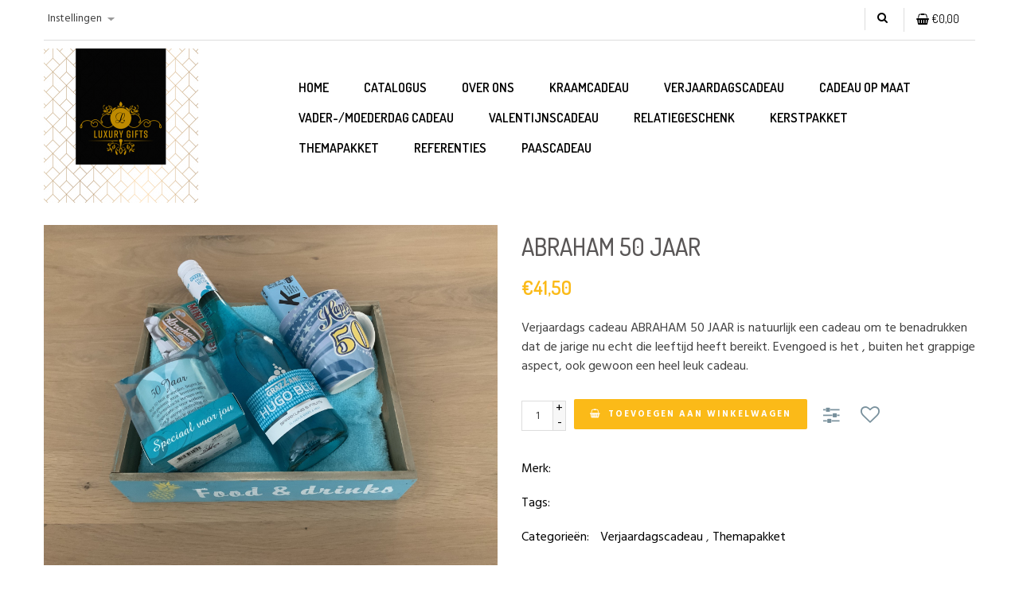

--- FILE ---
content_type: text/html;charset=utf-8
request_url: https://www.luxurygifts.nl/abraham-50-jaar.html
body_size: 4894
content:
<!DOCTYPE html>
<html lang="nl">
  <head>
    <meta charset="utf-8"/>
<!-- [START] 'blocks/head.rain' -->
<!--

  (c) 2008-2026 Lightspeed Netherlands B.V.
  http://www.lightspeedhq.com
  Generated: 25-01-2026 @ 23:44:05

-->
<link rel="canonical" href="https://www.luxurygifts.nl/abraham-50-jaar.html"/>
<link rel="alternate" href="https://www.luxurygifts.nl/index.rss" type="application/rss+xml" title="Nieuwe producten"/>
<meta name="robots" content="noodp,noydir"/>
<meta property="og:url" content="https://www.luxurygifts.nl/abraham-50-jaar.html?source=facebook"/>
<meta property="og:site_name" content="Luxury Gifts"/>
<meta property="og:title" content="ABRAHAM 50 JAAR"/>
<meta property="og:description" content="Verjaardags cadeau ABRAHAM 50 JAAR is natuurlijk een cadeau<br />
om te benadrukken dat de jarige nu echt die leeftijd heeft bereikt.<br />
Evengoed is het , buiten he..."/>
<meta property="og:image" content="https://cdn.webshopapp.com/shops/284730/files/367341037/abraham-50-jaar.jpg"/>
<!--[if lt IE 9]>
<script src="https://cdn.webshopapp.com/assets/html5shiv.js?2025-02-20"></script>
<![endif]-->
<!-- [END] 'blocks/head.rain' -->
    <title>ABRAHAM 50 JAAR - Luxury Gifts</title>
<meta name="description" content="Verjaardags cadeau ABRAHAM 50 JAAR is natuurlijk een cadeau<br />
om te benadrukken dat de jarige nu echt die leeftijd heeft bereikt.<br />
Evengoed is het , buiten he..." />
    <meta name="keywords" content="ABRAHAM, 50, JAAR" />
<meta http-equiv="X-UA-Compatible" content="IE=edge">
  <meta name="viewport" content="width=device-width, initial-scale=1.0">
<meta name="apple-mobile-web-app-capable" content="yes">
<meta name="apple-mobile-web-app-status-bar-style" content="black">

  <meta content="ABRAHAM, 50, JAAR" name="keywords">
  <meta content="Verjaardags cadeau ABRAHAM 50 JAAR is natuurlijk een cadeau<br />
om te benadrukken dat de jarige nu echt die leeftijd heeft bereikt.<br />
Evengoed is het , buiten he..." name="description"> 
  <link href="https://cdn.webshopapp.com/shops/284730/themes/99173/assets/favicon.ico?20260104122331" rel="shortcut icon" type="image/x-icon">
  <link href='//fonts.googleapis.com/css?family=Hind:400,300,500,600,700' rel='stylesheet'>
  <link href='//fonts.googleapis.com/css?family=Dosis:400,300,500,600,700' rel='stylesheet'>
    <link href="https://cdn.webshopapp.com/shops/284730/themes/99173/assets/bootstrap.css?20260104122331" rel="Stylesheet">
    

  <link href="https://cdn.webshopapp.com/shops/284730/themes/99173/assets/font-awesome.css?20260104122331" rel="Stylesheet">
  <link href="https://cdn.webshopapp.com/shops/284730/themes/99173/assets/jquery-sidr-dark.css?20260104122331" rel="Stylesheet">
  <link href="https://cdn.webshopapp.com/assets/gui-2-0.css?2025-02-20" rel="Stylesheet">
  <link href="https://cdn.webshopapp.com/shops/284730/themes/99173/assets/owl-carousel.css?20260104122331" rel="Stylesheet">
  <link href="https://cdn.webshopapp.com/shops/284730/themes/99173/assets/owl-theme.css?20260104122331" rel="Stylesheet">
  <link href="https://cdn.webshopapp.com/shops/284730/themes/99173/assets/owl-transitions.css?20260104122331" rel="Stylesheet">
  <link href="https://cdn.webshopapp.com/shops/284730/themes/99173/assets/framework.css?20260104122331" rel="Stylesheet">
  <link href="https://cdn.webshopapp.com/shops/284730/themes/99173/assets/responsive.css?20260104122331" rel="Stylesheet">
  <link href="https://cdn.webshopapp.com/shops/284730/themes/99173/assets/style.css.scss?20260104122331" rel="Stylesheet">
        <link rel="stylesheet" href="https://cdn.webshopapp.com/shops/284730/themes/99173/assets/custom.css?20260104122331" />
  
  <script src="https://cdn.webshopapp.com/assets/jquery-1-9-1.js?2025-02-20"></script> 
  <script src="https://cdn.webshopapp.com/assets/jquery-ui-1-10-1.js?2025-02-20"></script> 
  <script src="https://cdn.webshopapp.com/assets/jquery-migrate-1-1-1.js?2025-02-20"></script> 
  <script src="https://cdn.webshopapp.com/shops/284730/themes/99173/assets/jquery-sticky-kit.js?20260104122331"></script> 
  <script src="https://cdn.webshopapp.com/assets/gui.js?2025-02-20"></script> 
  <script src="https://cdn.webshopapp.com/shops/284730/themes/99173/assets/jcarousel.js?20260104122331"></script> 
  <script src="https://cdn.webshopapp.com/shops/284730/themes/99173/assets/main.js?20260104122331"></script> 
  <script src="https://cdn.webshopapp.com/shops/284730/themes/99173/assets/jquery-zoom-min.js?20260104122331"></script> 
  <script src="https://cdn.webshopapp.com/shops/284730/themes/99173/assets/jquery-lazyload.js?20260104122331"></script> 
  <script src="https://cdn.webshopapp.com/shops/284730/themes/99173/assets/jquery-sidr-min.js?20260104122331"></script> 
  <script src="https://cdn.webshopapp.com/shops/284730/themes/99173/assets/uspticker.js?20260104122331"></script> 
  <script src="https://cdn.webshopapp.com/shops/284730/themes/99173/assets/owl-carousel-min.js?20260104122331"></script> 
  
</head>
 <body>

   
          <header id="header" class="keep-this">
  <div class="container">
	  <div class="top-bar">
  <div class="nav-mobile hidden-md hidden-lg">
  	<a class="burger left">
  	<i class="fa fa-bars" aria-hidden="true"></i>
  	</a>
	</div>
	
	<div class="tui-dropdown-search right">
	  <a class="cartview" href="https://www.luxurygifts.nl/cart/">
		<span class="fa fa-shopping-basket"></span> 
		<span class="total-price">€0,00</span>
		</a>
	</div>
	
	<div class="tui-dropdown-search right">
	  <a class="searchview" href="#">
		<span class="fa fa-search"></span>
		</a>
	</div>
	
  	
		
	<div class="headerlinks tui-dropdown left">
	  <span>Instellingen</span>
		<ul class="login">
							<li>
				  <a href= "https://www.luxurygifts.nl/account/">Inloggen</a>
				</li>
				<li>
				  <a href= "https://www.luxurygifts.nl/account/register/">Een account aanmaken</a>
				</li>
			 
			<li>
			  <a href= "https://www.luxurygifts.nl/compare/">Vergelijk</a>
			</li>
			<li>
			  <a href= "https://www.luxurygifts.nl/account/wishlist/">Verlanglijst</a>
			</li>
			<li>
			  <a href= "https://www.luxurygifts.nl/checkout/">Bestellen</a>
			</li>
		</ul>
	</div> 

	
			
</div>
		<div class="header-main">
  	  <div class="row">
  			<div class="col-md-3 logocontainer col-xs-12">
  				<a class="logo" href="https://www.luxurygifts.nl/" title=
  					"Luxury Gifts">
  					<img alt="Luxury Gifts" src=
  					"https://cdn.webshopapp.com/shops/284730/themes/99173/assets/logo.png?20260104122331"  class="img-responsive">   				</a>
  			</div>
  			<div class="col-md-9 hidden-xs hidden-sm">
  			
<nav>
  
    <ul class="navbar right">
      <li class="item home ">
        <a class="itemLink" href="https://www.luxurygifts.nl/">Home</a>
      </li>
            <li class="item">
        <a class="itemLink" href="https://www.luxurygifts.nl/catalog/">Catalogus</a>
      </li>
                  <li class="item">
        <a class="itemLink" href="https://www.luxurygifts.nl/over-ons/" title="Over ons">Over ons</a>
              </li>
            <li class="item">
        <a class="itemLink" href="https://www.luxurygifts.nl/kraamcadeau/" title="Kraamcadeau">Kraamcadeau</a>
              </li>
            <li class="item">
        <a class="itemLink" href="https://www.luxurygifts.nl/verjaardagscadeau/" title="Verjaardagscadeau">Verjaardagscadeau</a>
              </li>
            <li class="item">
        <a class="itemLink" href="https://www.luxurygifts.nl/cadeau-op-maat/" title="Cadeau op maat">Cadeau op maat</a>
              </li>
            <li class="item">
        <a class="itemLink" href="https://www.luxurygifts.nl/vader-moederdag-cadeau/" title="Vader-/moederdag cadeau">Vader-/moederdag cadeau</a>
              </li>
            <li class="item">
        <a class="itemLink" href="https://www.luxurygifts.nl/valentijnscadeau/" title="Valentijnscadeau">Valentijnscadeau</a>
              </li>
            <li class="item">
        <a class="itemLink" href="https://www.luxurygifts.nl/relatiegeschenk/" title="Relatiegeschenk">Relatiegeschenk</a>
              </li>
            <li class="item">
        <a class="itemLink" href="https://www.luxurygifts.nl/kerstpakket/" title="Kerstpakket">Kerstpakket</a>
              </li>
            <li class="item">
        <a class="itemLink" href="https://www.luxurygifts.nl/themapakket/" title="Themapakket">Themapakket</a>
              </li>
            <li class="item">
        <a class="itemLink" href="https://www.luxurygifts.nl/referenties/" title="Referenties">Referenties</a>
              </li>
            <li class="item">
        <a class="itemLink" href="https://www.luxurygifts.nl/paascadeau/" title="Paascadeau">Paascadeau</a>
              </li>
      
            <!-- blog -->
 
    </ul>

  
</nav>  			</div>
  		</div>
		</div>

	  <div id="searchcontainer">
	<div class="container search center top-padding">
	<h2>
		Waar bent u op zoek naar
	</h2>
	<form action="https://www.luxurygifts.nl/search/" id="formSearch" method="get" name="formSearch">
		<input name="q" placeholder="Zoeken" style="margin-right: 10px;" type="text" value="" autofocus /> 
		<a class="btn" href="#" onclick="$('#formSearch').submit();" title="Zoeken" ><span>Zoeken</span></a>
	</form>
		<a class="closesearch" href="#">
			<span class="glyphicon glyphicon-remove"></span>
		</a>
	</div>
</div>	</div> <!-- end container -->
<!-- end header -->
</header>

 
         
        <main id="content"> 
                        
  <div class="breadcrumb">
    <div class="no-underline">
      <a href="https://www.luxurygifts.nl/" title="Home">Home</a>
              » <a href="https://www.luxurygifts.nl/abraham-50-jaar.html" title="ABRAHAM 50 JAAR"><strong>ABRAHAM 50 JAAR</strong></a>
          </div>
  </div>
              <div class="container">
                                <div itemscope itemtype="http://schema.org/Product">
    <!-- BEGIN PRODUCT -->
    <div class="row">
      <div class="col-md-6 product-image">
        <div class="zoombox">
          <div class="images">
                                      <a class="zoom first" data-image-id="367341037"><img itemprop="image" alt="ABRAHAM 50 JAAR" data-original-url= "https://cdn.webshopapp.com/shops/284730/files/367341037/abraham-50-jaar.jpg" src= "https://cdn.webshopapp.com/shops/284730/files/367341037/abraham-50-jaar.jpg"></a>
                                                  <a class="zoom " data-image-id="367341040"><img itemprop="image" alt="ABRAHAM 50 JAAR" data-original-url= "https://cdn.webshopapp.com/shops/284730/files/367341040/abraham-50-jaar.jpg" src= "https://cdn.webshopapp.com/shops/284730/files/367341040/abraham-50-jaar.jpg"></a>
                                                  <a class="zoom " data-image-id="367341048"><img itemprop="image" alt="ABRAHAM 50 JAAR" data-original-url= "https://cdn.webshopapp.com/shops/284730/files/367341048/abraham-50-jaar.jpg" src= "https://cdn.webshopapp.com/shops/284730/files/367341048/abraham-50-jaar.jpg"></a>
                                                  <a class="zoom " data-image-id="367341052"><img itemprop="image" alt="ABRAHAM 50 JAAR" data-original-url= "https://cdn.webshopapp.com/shops/284730/files/367341052/abraham-50-jaar.jpg" src= "https://cdn.webshopapp.com/shops/284730/files/367341052/abraham-50-jaar.jpg"></a>
                                                  <a class="zoom " data-image-id="367341061"><img itemprop="image" alt="ABRAHAM 50 JAAR" data-original-url= "https://cdn.webshopapp.com/shops/284730/files/367341061/abraham-50-jaar.jpg" src= "https://cdn.webshopapp.com/shops/284730/files/367341061/abraham-50-jaar.jpg"></a>
                                  </div>
          <div class="thumbs clearfix top-padding">
                                    <a data-image-id="367341037"><img alt= "ABRAHAM 50 JAAR" src= "https://cdn.webshopapp.com/shops/284730/files/367341037/80x80x1/abraham-50-jaar.jpg" title="ABRAHAM 50 JAAR"></a>
                                                <a data-image-id="367341040"><img alt= "ABRAHAM 50 JAAR" src= "https://cdn.webshopapp.com/shops/284730/files/367341040/80x80x1/abraham-50-jaar.jpg" title="ABRAHAM 50 JAAR"></a>
                                                <a data-image-id="367341048"><img alt= "ABRAHAM 50 JAAR" src= "https://cdn.webshopapp.com/shops/284730/files/367341048/80x80x1/abraham-50-jaar.jpg" title="ABRAHAM 50 JAAR"></a>
                                                <a data-image-id="367341052"><img alt= "ABRAHAM 50 JAAR" src= "https://cdn.webshopapp.com/shops/284730/files/367341052/80x80x1/abraham-50-jaar.jpg" title="ABRAHAM 50 JAAR"></a>
                                                <a data-image-id="367341061"><img alt= "ABRAHAM 50 JAAR" src= "https://cdn.webshopapp.com/shops/284730/files/367341061/80x80x1/abraham-50-jaar.jpg" title="ABRAHAM 50 JAAR"></a>
                                  </div>
        </div>
      </div>

      <div class="col-md-6 product-meta">
        <h1><span itemprop="name">ABRAHAM 50 JAAR</span></h1>

        <!-- BEGIN OFFER -->
        <div itemprop="offers" itemscope itemtype="http://schema.org/Offer">
          <meta itemprop="price" content="41.50" />
          <meta itemprop="priceCurrency" content="EUR" /> 
          <meta itemprop="itemCondition" itemtype="http://schema.org/OfferItemCondition" content="http://schema.org/NewCondition"/>
          
                                                                                                                                                                                                                            
                    <span class="price" style="line-height: 30px;">€41,50</span>

                      
        
          <p class="top-padding">Verjaardags cadeau ABRAHAM 50 JAAR is natuurlijk een cadeau
om te benadrukken dat de jarige nu echt die leeftijd heeft bereikt.
Evengoed is het , buiten het grappige aspect, ook gewoon een heel leuk cadeau.</p> 
           <span>  </span>
          
          
          
          
            <form action="https://www.luxurygifts.nl/cart/add/242497444/" id= "product_configure_form" method="post">
                                  <input type="hidden" name="bundle_id" id="product_configure_bundle_id" value="">
                                
                                <div class="quantity">
                  <input name="quantity" type="text" value= "1">
                  <div class="change">
                      <a class="up" href="javascript:;" onclick= "updateQuantity('up');">+</a> <a class="down" href= "javascript:;" onclick="updateQuantity('down');">-</a>
                  </div>
                </div>
                <a class="btn" href="javascript:;" onclick= "$('#product_configure_form').submit();" title= "Toevoegen aan winkelwagen">
                  <i class="fa fa-shopping-basket" aria-hidden="true"></i><span>Toevoegen aan winkelwagen</span>
                </a>
                            </form>
        
          <div class="buttons">
            <a class="no-underline top-padding" href="https://www.luxurygifts.nl/compare/add/242497444/" title="Toevoegen om te vergelijken">
              <i class="fa fa-sliders" aria-hidden="true"></i>
            </a>
            <a class="no-underline top-padding" href="https://www.luxurygifts.nl/account/wishlistAdd/121374736/" title="Aan verlanglijst toevoegen">
              <i class="fa fa-heart-o" aria-hidden="true"></i>
            </a>
          </div>
          
          <div class="product-configure addition">
            <div class="product-configure-custom-option">
              <label>  Merk:</label>
                           </div>
            <div class="product-configure-custom-option">
            <label>  Tags:</label>
                         </div>
            
            <div class="product-configure-custom-option">
            <label>  Categorieën:</label>
                        <a href="https://www.luxurygifts.nl/verjaardagscadeau/">Verjaardagscadeau</a> ,                         <a href="https://www.luxurygifts.nl/themapakket/">Themapakket</a>                         </div>
          </div>

                  </div><!-- END OFFER -->
      </div>
    </div><!-- END PRODUCT -->

    <!-- tab more -->
    <div class="tabs top-buffer tabs-more">
      <ul class="heading">
        <li class="active col-2 information"><a rel="info" href="#">Informatie</a></li>
                        <li class="col-2 reviews">
          <a rel="reviews" href="#">Reviews <small>(0)</small></a></li>      </ul>
    </div> <!-- end tabs -->
    <div class="tabsPages">
      <div class="page info active">
        
        
        <div><p>INHOUD</p>
<p>1 Houten kistje blauw “ Foods &amp; Drinks.</p>
<p>1 Fles Hugo Blue sparkling fruity.</p>
<p>1 Mok “ Happy 50”.</p>
<p>1 Kaars blauw “ Speciaal voor jou”.</p>
<p>1 Doosje pepermunt “Abraham”.</p>
<p>1 Reep melkchocolade “ Every Day Happiness.</p>
<p>1 Handdoek blauw.</p>
<p> </p> </div>

              </div>
      

      <div itemprop="aggregateRating" itemscope itemtype="http://schema.org/AggregateRating" class="page reviews">
        
        <div class="bottom">
          <div class="right">
            <a href="https://www.luxurygifts.nl/account/review/121374736/">Je beoordeling toevoegen</a>
          </div>
          <meta itemprop="worstRating" content="0">
          <meta itemprop="bestRating" content="5">
          <span itemprop="ratingValue">0</span> sterren op basis van <span itemprop="reviewCount">0</span> beoordelingen
        </div>
      </div>
    </div> <!-- end tabsPages -->

      </div>
<div class="hidden-xs hidden-sm">
 </div>

<script>
  $(document).ready(function(){
    $('.zoombox .thumbs a').mousedown(function(){
      $('.zoombox .images a').hide();
      $('.zoombox .images a[data-image-id="' + $(this).attr('data-image-id') + '"]').css('display','block');
      $('.zoombox .thumbs a').removeClass('active');
      $('.zoombox .thumbs a[data-image-id="' + $(this).attr('data-image-id') + '"]').addClass('active');
    });
    $('.zoombox .zoom').zoom();
  });
</script>
<script>
  // function updateQuantity(way){
  //   var quantity = parseInt($('.quantity input').val());
  //   if (way == 'up'){
  //       if (quantity < 10000){
  //           quantity++;
  //       } else {
  //           quantity = 10000;
  //       }
  //   } else {
  //       if (quantity > 1){
  //           quantity--;
  //       } else {
  //           quantity = 1;
  //       }
  //   }
  //   $('.quantity input').val(quantity);
  // }
  function updateQuantity(way){
    var quantity = parseInt($('.quantity input').val());

    if (way == 'up'){
        if (quantity < 1){
            quantity++;
        } else {
            quantity = 1;
        }
    } else {
        if (quantity > 1){
            quantity--;
        } else {
            quantity = 1;
        }
    }

    $('.quantity input').val(quantity);
}

</script>
<script>
  $('.tabs a').click(function(){
    var tabs = $(this).closest('.tabs');
    var pages = $('.tabsPages');
    tabs.find('a').closest('li').removeClass('active');
    pages.find('.page').removeClass('active');
    $(this).closest('li').addClass('active');
    pages.find('.page.'+$(this).attr('rel')).addClass('active');
    return false;
  });
</script> 
            </div>
                  </main>
        
        <footer id="footer">



<div class="container">

	<div class="footer-top row">
	  <div class="col-md-3  col-xs-12 col-sm-6">
      <div class="footer_logo">
			<img src="https://cdn.webshopapp.com/shops/284730/themes/99173/assets/logo_footer.jpg?20260104122331" alt="" />
			</div>
			<ul class="footerlist">
			<li>Luxury Gifts. Herenweg 57D, Heemstede (NL) </li>
			<li> +31(0)23 – 30 30 741 </li>
			<li><a href="/cdn-cgi/l/email-protection" class="__cf_email__" data-cfemail="5e373038311e322b262b2c273937382a2d703032">[email&#160;protected]</a> </li>
			</ul>
						<a href= "https://www.luxurygifts.nl/service/payment-methods/" title="Betaalmethoden" class="f-payment"><img alt= "iDEAL" src= "https://cdn.webshopapp.com/assets/icon-payment-ideal.png?2025-02-20" title= "iDEAL"></a>
			
  				</div>
		
		<div class="col-md-2 col-xs-12 col-sm-6">
			<h4>
			Klantenservice
			</h4>
			<ul class="footerlist no-underline no-list-style">
								<li>
					<a href="https://www.luxurygifts.nl/service/" title="Klantenservice">Klantenservice</a>
				</li>
							</ul>
		</div> 

		<div class="col-md-2 col-xs-12 col-sm-6">
			<h4>
			Producten
			</h4>
			<ul class="footerlist no-underline no-list-style">
				<li>
					<a href="https://www.luxurygifts.nl/collection/" title="Alle producten">Alle producten</a>
				</li>
				<li>
					<a href= "https://www.luxurygifts.nl/collection/?sort=newest" title="Nieuwe producten">Nieuwe producten</a>
				</li>
				<li>
					<a href= "https://www.luxurygifts.nl/collection/offers/" title="Aanbiedingen">Aanbiedingen</a>
				</li>
				<li style="list-style: none"> 				</li>
				<li>
					<a href="https://www.luxurygifts.nl/index.rss" title="RSS-feed">RSS-feed</a>
				</li>
			</ul>
		</div>

		<div class="col-md-2 col-xs-12 col-sm-6">
			<h4>
			Rekening
			</h4>
			<ul class="footerlist no-underline no-list-style">
				<li style="list-style: none">				</li>
				<li>
					<a href="https://www.luxurygifts.nl/account/" title="Registreren">Registreren</a>
				</li>
				<li style="list-style: none">				</li>
				<li>
					<a href= "https://www.luxurygifts.nl/account/orders/" title="Mijn bestellingen">Mijn bestellingen</a>
				</li>
				<li>
					<a href= "https://www.luxurygifts.nl/account/tickets/" title="Mijn tickets">Mijn tickets</a>
				</li>
				<li>
					<a href= "https://www.luxurygifts.nl/account/wishlist/" title="Mijn verlanglijst">Mijn verlanglijst</a>
				</li>
				<li style="list-style: none">				</li>
			</ul>
		</div>
		
		<div class="col-md-3 col-xs-12 col-sm-6">
			<h4>
			Nieuwsbrief
			</h4>
						
					</div> 

  	</div>

  	<div class="footer-bottom top-padding">
  		<div class="left">
  			<p>Copyright 2016 simple Powered by JunoTheme</p>
  		</div>
  		<div class="right">
  		  <div class="social-media">
  			  				<a class= "social-icon facebook" href= "https://www.facebook.com/LuxuryGifts.nl/?modal=admin_todo_tour" target= "_blank" title= "Facebook Luxury Gifts"></a>
  			  			  			  			  			  			  			  				<a class= "social-icon instagram" href= "https://www.instagram.com/luxurygifts_nl/" target= "_blank" title= "Instagram Luxury Gifts"></a>
  			  			</div>
  		</div>
  	</div>
</div>

</footer><!-- end footercontainer --> 
    
    
     
   <script data-cfasync="false" src="/cdn-cgi/scripts/5c5dd728/cloudflare-static/email-decode.min.js"></script><script>
      $("img.lazy").lazyload({
        effect : "fadeIn"
      });
      $(".selectors").stick_in_parent();
   </script>
    
      <script>
      $('.burger').sidr({
          name: 'nav',
        source: '.navbar',
          side: 'left'
      });
  </script>

<!-- [START] 'blocks/body.rain' -->
<script>
(function () {
  var s = document.createElement('script');
  s.type = 'text/javascript';
  s.async = true;
  s.src = 'https://www.luxurygifts.nl/services/stats/pageview.js?product=121374736&hash=4e8b';
  ( document.getElementsByTagName('head')[0] || document.getElementsByTagName('body')[0] ).appendChild(s);
})();
</script>
<!-- [END] 'blocks/body.rain' -->
</body>
</html>

--- FILE ---
content_type: text/css; charset=UTF-8
request_url: https://cdn.webshopapp.com/shops/284730/themes/99173/assets/framework.css?20260104122331
body_size: 8291
content:
/*
Reset
Basics
Typography
#header
#headline
#content
#footer
*/


/* Reset
================================================== */
html, body, div, span, applet, object, iframe, h1, h2, h3, h4, h5, h6, p, blockquote, pre, a, abbr, acronym, address, big, cite, code, del, dfn, em, img, ins, kbd, q, s, samp, small, strike, strong, sub, sup, tt, var, b, u, i, center, dl, dt, dd, ol, ul, li, fieldset, form, label, legend, table, caption, tbody, tfoot, thead, tr, th, td, article, aside, canvas, details, embed, figure, figcaption, footer, header, hgroup, menu, nav, output, ruby, section, summary, time, mark, audio, video {
  margin: 0;
  padding: 0;
  border: 0;
  font-size: 100%;
  font: inherit;
  text-shadow:none;
}
article, aside, details, figcaption, figure, footer, header, hgroup, menu, nav, section {
  display: block;
}
body {
  line-height: 1;
}
blockquote, q {
  quotes: none;
}
blockquote:before, blockquote:after,
q:before, q:after {
  content: '';
  content: none;
}
table {
  border-collapse: collapse;
  border-spacing: 0;
}
a {
  outline: 0;
}

/* Basics
================================================== */
body {
    font-size: 16px;
    font-family: "Hind", sans-serif;
    line-height: 1.8;
    -webkit-font-smoothing: antialiased;
    -webkit-text-size-adjust: 100%;
    background: #ffffff url('background_image.png') no-repeat scroll top center;
    -webkit-font-smoothing: antialiased;
    -moz-osx-font-smoothing: grayscale;
    color: #414141;
    font-weight: 400;
}
.no-padding{
  padding: 0 !important;
}
.no-margin{
  margin: 0 !important;
}
html {
  overflow: -moz-scrollbars-vertical;
  overflow-y: scroll;
}
.left { float: left !important; }

.right { float: right !important; }

.center { text-align: center; margin: auto; }

.hidden { display: none; }

.text-light{color: #fff;}
.text-light *{color: #fff;}

.text-dark{color: #000;}
.text-dark *{color: #000;}

/* Typography */
h1, h2, h3, h4, h5, h6, .gui-page-title, .gui-blog-article h1 a {
  font-weight: 500;
  margin-bottom: 10px;
  text-transform: uppercase;
  font-family: "Dosis", sans-serif;
  color:#595656;
}
h1, .gui-page-title,.gui-blog-article h1 a {
  font-size: 30px;
  color:#595656;
  text-transform: uppercase;
}

h2 { font-size: 1.6875em; }
h3 { font-size: 1.4375em; }
h4 { font-size: 1.275em; }
h5 { font-size: 1.275em; }
h6 { font-size: 1.175em; }

.gui-block-title,
.title{position: relative;}

.gui-block-title strong,
.sidebar .block h4,
.heading{
  font-size: 30px;
  line-height: 25px;
  text-transform: uppercase;
  font-family: "Dosis", sans-serif;
  font-weight: 500;

}

.gui-block-title strong,
.sidebar .block h4,
h2.heading{
   padding-left: 20px;
    border-left: 5px solid #fbba18;
    margin-bottom: 30px;
    letter-spacing: -2px; 
    background: #ffffff;
    display: inline-block;
    padding-right: 20px;
    border-right: 1px solid #dddddd;
}

h2.heading:before{
      position: absolute;
    content: "";
    width: 100%;
    height: 1px;
    background: #dddddd;
    top: 13px;
    z-index: -1;
    left: 0;
}
.white h2, .search h2 , .newsletter h2{

line-height:60px;
margin-right:10px;
}

p {
  margin: 0 0 10px;
line-height: 1.5;

}

p img { margin: 0; }

em { font-style: italic; }
strong { font-weight: 600; }
small { font-size: 90%; }

hr {
  border: solid #f0f0f0;
  border-width: 1px 0 0;
  clear: both;
  margin: 0px;
  height: 0;
  width: 100%;
}
.no-underline a, a.no-underline { text-decoration: none !important;}
.line-through { text-decoration: line-through; }{ text-decoration: line-through; }

.text-left { text-align: left; }
.text-right { text-align: right; }
.text-center { text-align: center; }
.text-justify { text-align: justify; }

/* Links */
a, a:visited { color: #000; outline: 0; text-decoration: none }
a:hover, a:focus { color: #fbba18; text-decoration: none; }
p a, p a:visited { line-height: inherit; }

/* List */
ul, ol { list-style-position: inside; }
.no-list-style ul, ul.no-list-style { list-style: none outside; }
ol { list-style: decimal; }
ul ul, ul ol,
ol ol, ol ul { margin: 0.1em 0 0.1em 1em; font-size: 90%;  }

/* Input */
input[type="text"],
input[type="password"],
input[type="email"],
textarea,
select {
  border: 1px solid #dddddd;
  padding: 6px 10px;
  outline: none;
  font-size: 14px;
  margin: 0;
  width: 285px;
  display: inline-block;
  background: #fff;
  line-height: 26px;
  -webkit-font-smoothing: antialiased;
  -webkit-text-size-adjust: 100%;
  height:38px;
}
input[type="text"],
input[type="password"],
input[type="email"],
textarea {
  -webkit-appearance: none;
  border-radius: 0px;
}
select {
  padding: 0;
  max-width: 100%;
}
input[type="text"]:hover,
input[type="password"]:hover,
input[type="email"]:hover,
textarea:focus {
  border-color: #ccc;
}
input[type="text"]:focus,
input[type="password"]:focus,
input[type="email"]:focus,
textarea:focus {
  border-color: #ccc;
}
textarea {
  min-height: 60px;
}
label {
  margin-right: 10px;
}
input[type="checkbox"] {
  display: inline;
}


select[name=brand],
select[name=sort],
select[name=mode],
select[name=limit]{
      width: 185px;
    height: 30px;
    font-weight: 600;
    border: 0px;
    padding-top: 4px;
    padding-left: 0;
    border-bottom: 1px solid;

}

/* Buttons */
.gui a.gui-button-large, 
.gui a.gui-button-small,
.gui-blog-article-more a,
a.btn,
button,
input[type="submit"],
input[type="reset"],
input[type="button"] {
  background:  #fbba18;
      color: #fff;
    display: inline-block;
    line-height: 26px;
    text-decoration: none;
    cursor: pointer;
    padding: 6px 20px;
    text-transform: uppercase;
    height: 38px;
    position: relative;
    font-size: 11px;
    font-weight: 700;
    border-radius: 4px;
    border: none;
    letter-spacing: 2px;
}

.btn_alt{
  border: 1px solid #797979;
  color: # #797979 !important;
  display: inline-block;
  text-decoration: none;
  cursor: pointer;
  line-height: normal;
  padding: 8px 10px;
  text-transform:uppercase;
  border-radius:1px;
  letter-spacing: 0.05em;
}

.btn_alt:hover{
  background-color:#797979;
  border: 1px solid #797979;
  color: #fcfcfc!important;
  display: inline-block;
  text-decoration: none;
  cursor: pointer;
  line-height: normal;
  padding: 8px 10px;
  text-transform:uppercase;
  border-radius:1px;
  letter-spacing: 0.05em;
  -moz-transition: height 0.3s, opacity 0.3s, -moz-transform 0.3s;
  transition: height 0.3s, opacity 0.3s, transform 0.3s;
}



a.btn:hover,
button:hover,
input[type="submit"]:hover,
input[type="reset"]:hover,
input[type="button"]:hover {
  text-decoration: none;
}
a.btn.full-width,
button.full-width,
input[type="submit"].full-width,
input[type="reset"].full-width,
input[type="button"].full-width {
  width: 100%;
  padding-left: 0 !important;
  padding-right: 0 !important;
  text-align: center;
}
button::-moz-focus-inner,
input::-moz-focus-inner {
  border: 0;
  padding: 0;
}

/* Align vertical */
.align {
  display: table;
  width: 100%;
}
.align .vertical {
  display: table-cell;
  vertical-align: middle;
}
/* Bufferruimte */
.top-buffer { margin-top:20px; }
.top-buffer-2 { margin-top:30px; }
.top-padding {
  padding-top:20px !important;
  padding-bottom:20px !important;
}


.labels {
  width: 1180px;
  margin: auto;
  min-height: 100px;
}
 
.bottom-border{
  border-bottom: 1px solid #dddddd;
}
.horizontal{
  display:inline;
}


.paddingtext{
  padding:20px;
}
.selectors {
  padding: 20px 20px 0px 20px;
  float:left !important;
  min-width:965px;
}
.selection {
  padding-bottom: 20px;
}
ul.details {
  list-style: none;
  display: inline-block;
}
.details li a{
  font-weight: 700;
  text-decoration: none;
  color:  #fbba18;
}
table.details td{ 
  min-width: 100px;
}


.arrow_box {
  position: relative;
  background-color: #fcfcfc;
float: right;
margin-right: -20px;
margin-top: 20px;
}
.arrow_box:after {
  left: 100%;
  top: 50%;
  border: solid transparent;
  content: " ";
  height: 0;
  width: 0;
  position: absolute;
  pointer-events: none;
  border-color: rgba(255, 255, 255, 0);
  border-left-color: #fcfcfc;
border-width: 16px;
margin-top: -16px;
}
a.title {
  text-decoration: none;
}
.fixed{
  width:1200px;
  margin:auto;
  position:relative;
  overflow:hidden;
}
.gui-faq, .gui-login, .gui-password, .gui-register, .gui-review, .gui-sitemap {
  border:none !important;
}
.white{
  background-color:#fff;
}
.messages {
  width: 100%;
  line-height: 20px;
  font-weight: normal;
  font-size: 12px;
  margin-bottom:0px !important;
}


/************************************
#header
******************************************/
#header{
  /*background-color: #ffffff;*/
  /*width:100%;*/
  /*position:relative;*/
  /*top:0px;*/
  /*z-index:10; */
}

/*.top-bar*/
.top-bar{
  border-bottom: 1px solid #dddddd;
  display: inline-block;
  width: 100%;
  padding: 10px 0;
  font-size: 14px;
}
.nav-mobile{
      min-height: 30px;
    float: left;
    width: 20px;
    margin-top: 4px;
}

.keep-this.menu_fixed{
    position: fixed;
      top: 0;
      background: #ffffff;
      z-index: 9999;
      width: 100%;
      left: 0;
    box-shadow: 0 0 10px;
    .medium-down--hide{width: $siteWidth; margin: 0 auto; position: relative;}

}
.keep-this.menu_fixed .top-bar{display: none;}

.tui-dropdown {
  padding: 5px;
  line-height: 18px;
  background: url(tui-dropdown-arrow.png?20191129123432?1) 100% 6px no-repeat;
  min-height: 18px;
  position: relative;
  float: left;
  z-index: 200;
  margin-right:5px;

}
.tui-dropdown-search {
  padding: 5px 15px;
  line-height: 18px;
  min-height: 18px;
  position: relative;
  float: left;
  z-index: 200;
  margin-right:5px;
  border-left: 1px solid #dddddd;
}
.top-bar .tui-dropdown-search::last-child{border-left: none;}

.tui-dropdown.hover {
}

.tui-dropdown span {
  padding: 0 18px 0 0;
  display: block;

}

.tui-dropdown ul {
  list-style: none;
  padding-top: 3px;
  display: none;
      position: absolute;
    min-width: 150px;
    border: 1px solid #dddddd;
    padding: 20px;
    background: #fff;
  text-transform:uppercase;
}
.tui-dropdown ul li {
  white-space: nowrap;
  overflow: hidden;
  text-overflow: ellipsis;
}
.tui-dropdown ul li a {
  display: block;
  padding: 2px 0px;
  text-transform:uppercase;
}


.tui-dropdown.tui-language span {
  padding-left: 21px;
  background: 0 3px no-repeat;
}

.tui-dropdown ul li.tui-language {
  padding: 2px 0 2px 21px;
  background: 0 5px no-repeat;
}

.tui-dropdown.tui-language-bg span, .tui-dropdown ul li.tui-language-bg { background-image: url(flag-bg.png?20191129123432); }
.tui-dropdown.tui-language-da span, .tui-dropdown ul li.tui-language-da { background-image: url(flag-da.png?20191129123432); }
.tui-dropdown.tui-language-de span, .tui-dropdown ul li.tui-language-de { background-image: url(flag-de.png?20191129123432); }
.tui-dropdown.tui-language-el span, .tui-dropdown ul li.tui-language-el { background-image: url(flag-el.png?20191129123432); }
.tui-dropdown.tui-language-en span, .tui-dropdown ul li.tui-language-en { background-image: url(flag-en.png?20191129123432); }
.tui-dropdown.tui-language-es span, .tui-dropdown ul li.tui-language-es { background-image: url(flag-es.png?20191129123432); }
.tui-dropdown.tui-language-fr span, .tui-dropdown ul li.tui-language-fr { background-image: url(flag-fr.png?20191129123432); }
.tui-dropdown.tui-language-it span, .tui-dropdown ul li.tui-language-it { background-image: url(flag-it.png?20191129123432); }
.tui-dropdown.tui-language-nl span, .tui-dropdown ul li.tui-language-nl { background-image: url(flag-nl.png?20191129123432); }
.tui-dropdown.tui-language-no span, .tui-dropdown ul li.tui-language-no { background-image: url(flag-no.png?20191129123432); }
.tui-dropdown.tui-language-pl span, .tui-dropdown ul li.tui-language-pl { background-image: url(flag-pl.png?20191129123432); }
.tui-dropdown.tui-language-pt span, .tui-dropdown ul li.tui-language-pt { background-image: url(flag-pt.png?20191129123432); }
.tui-dropdown.tui-language-ru span, .tui-dropdown ul li.tui-language-ru { background-image: url(flag-ru.png?20191129123432); }
.tui-dropdown.tui-language-sv span, .tui-dropdown ul li.tui-language-sv { background-image: url(flag-sv.png?20191129123432); }
.tui-dropdown.tui-language-tr span, .tui-dropdown ul li.tui-language-tr { background-image: url(flag-tr.png?20191129123432); }
.tui-dropdown.tui-language-us span, .tui-dropdown ul li.tui-language-us { background-image: url(flag-us.png?20191129123432); }
.tui-dropdown.tui-language-fc span, .tui-dropdown ul li.tui-language-fc { background-image: url(flag-fc.png?20191129123432); }


.languages .flag {
  display: inline-block;
  background-repeat: no-repeat;
  overflow: hidden;
  text-indent: -9999px;
  width: 10px;
  height: 10px;
  margin-right: 8px;
  background-image: url(lang.png);
}
.languages .flag.nl { background-position: 0px -10px; }
.languages .flag.de { background-position: 0px -20px; }
.languages .flag.en { background-position: 0px -30px; }
.languages .flag.fr { background-position: 0px -40px; }
.languages .flag.es { background-position: 0px -50px; }
.languages .flag.it { background-position: 0px -60px; }
.languages .flag.el { background-position: 0px -70px; }
.languages .flag.tr { background-position: 0px -80px; }
.languages .flag.pt { background-position: 0px -90px; }
.languages .flag.pl { background-position: 0px -100px; }
.languages .flag.sv { background-position: 0px -110px; }
.languages .flag.ru { background-position: 0px -120px; }
.languages .flag.da { background-position: 0px -130px; }
.languages .flag.no { background-position: 0px -140px; }


/* Search */
#searchcontainer{
  background-color: rgb(253, 235, 229);
  width: 100%;
  height: 100px;
  display: none;
  position: absolute;
  z-index: 999;
  top: 0;
  left: 0;
}
#formSearch input{float: left;}
.search h2{
  display: inline-block;
}

.search #formSearch{
  display: inline-block;
  padding: 0px 20px 0px 20px;

}
/*top cart*/
#cartcontainer{
  background-color:#595656;
  width: 100%;
  display:none;
  float: right;
  position: absolute;
  z-index: 999;
}

/*.header-main*/
.header-main{clear: both;}

.logo{
  padding-right:10px;
}


/*.topnav*/

.topnav {
  padding: 10px;
  background-color: #ffffff;
}
.usps {
  margin-left: 20px;
  font-weight: 600;
}
.glyphicon-ok{
  color: #fbba18;
}

.topnav ul li {
  display: inline-block;
  list-style-type: none;
  margin-left: 10px;
}
/* Navigation */
nav ul,
nav ul li {
  margin: 0px;
  line-height: 18px;
  display: inline-block;
}

nav .item .itemLink {
  display: block;
  position: relative;
  z-index: 2;
}

nav{position: relative;}

.navbar{     padding: 30px 0; }


nav .item.hover .itemLink { 
}
nav .item.sub.hover .itemLink {
  border-bottom-color: white;
}
nav .subnav {
  display: none;
  background-color: rgba(255,255,255,1);
  position: absolute;
  min-width: 240px;
  z-index: 10;
  box-shadow: 0 0 30px 0px rgba(187, 187, 187, 0.43);
  top: 43px;
  padding: 10px;
}
nav .subnav .subitem {  }
nav .subnav .subitem:last-child {
  border-bottom: transparent;
}
nav .subnav .subitemLink {
  display: block;
  padding: 10px;
  white-space: nowrap;
  -moz-transition: background-color 0.3s ease;
  -webkit-transition: background-color 0.3s ease;
  transition: background-color 0.3s ease;
  text-decoration: none;
      color: #666;
    font-size: 13px;
    font-weight: 400;
}
nav .subnav .subitem .subitemLink:hover {
  color: #fbba18;
}
nav .subnav .subnav {
  top: 0;
  left: 80%;
  z-index: 980;
}
nav .subnav .subnav .subitemLink {
  padding: 8px;
}

.navbar item{
  display:inline;
  text-transform: uppercase;
  margin-right: 10px;
}
.navbar > li{padding: 0px 20px; position: relative;}
.navbar > li.sub:before{
  content: "\f107";
  position: absolute;
  right: 5px;
  top: 10px;
  font-family: FontAwesome;
}
.navbar > li > a {
  text-decoration:none;
  font-family: Dosis;
    font-size: 16px;
    font-weight: 600;
    position: relative;
    text-transform: uppercase;
    padding: 10px 0;
    display: inline-block;
}

.navbar a {
  padding: 0 0 10px;
}
.navbar > li > a::after {
  position: absolute;
  top: 100%;
  left: 0;
  width: 100%;
  height: 1px;
  background:  #fbba18;
  content: '';
  opacity: 0;
  -webkit-transition: height 0.3s, opacity 0.3s, -webkit-transform 0.3s;
  -moz-transition: height 0.3s, opacity 0.3s, -moz-transform 0.3s;
  transition: height 0.3s, opacity 0.3s, transform 0.3s;
  -webkit-transform: translateY(-10px);
  -moz-transform: translateY(-10px);
  transform: translateY(-10px);
}

.navbar a:hover::after,
.navbar a:focus::after {
  height: 5px;
  opacity: 1;
  -webkit-transform: translateY(0px);
  -moz-transform: translateY(0px);
  transform: translateY(0px);
}

.subnav li{
  display: inherit;
  padding:0;
  font-weight: 600;
  position: relative;
}

/*end nav*/

/**********************
slider
******************************************/

.headline {
  position: relative;
  background:#fff;
}
.slider {
  width: 100%;
  position: relative;
  overflow: hidden;
}
.owl-slider{overflow: hidden;}
.owl-slider .owl-theme .owl-controls .owl-buttons{
  top: 50%;
  margin-top: -30px;
  background: none;
      width: 100%;
    right: 0;
}
.owl-slider .owl-theme .owl-controls .owl-buttons div.owl-prev{float: left;}
.owl-slider .owl-theme .owl-controls .owl-buttons div.owl-next{float: right;}
.owl-slider .owl-theme .owl-controls .owl-buttons div{
      width: 50px;
    height: 70px;
    border: none;
    padding: 23px 0;
    background: rgba(0, 0, 0, 0.46);
    border-radius: 0;
    margin: 0;
}
.owl-slider .owl-theme .owl-controls .owl-buttons div:hover{
  background: rgba(75,174,80,0.6);color: #fff;
}

.owl-slider .content{
  position: absolute;
    color: #fff;
    text-align: center;
    top: 50%;
    transform: translate(-50%,-60%);
    left: 50%;
}
.owl-slider .h2{
  font-size: 80px;
    font-style: italic;
    background: none;
}
.owl-slider span{
  background: #e46f70;
  font-size: 20px; padding: 0 20px; margin-bottom: 50px; display: inline-block;
}
.section-instagram img,
.owl-slider .item img{margin: 0 auto;}

@media (max-width: 769px){
  .owl-slider .h2{font-size: 40px;    margin: 20px 0 0;}
  .owl-slider span{font-size: 14px; margin-bottom: 10px;}
  .owl-slider .content{width: 100%;}
}


/*headline*/  
.slider ul {
  width: 20000em;
  position: relative;
  list-style: none;
  margin: 0;
  padding: 0;
}
.slider li {
  float: left;
}
.slider img {
  display: block;
  width: 100%;
  background-color: #f7f7f7; 
}
.slider-prev,
.slider-next {
  position: absolute;
  top: 50%;
  margin-top: -28px;
  text-align: center;
  font-size: 16px;  
   width: 50px;
    height: 70px;
    border: none;
    padding: 23px 0;
    background: rgba(0, 0, 0, 0.46);
    border-radius: 0;
    margin: 0;
}
.slider-prev span,
.slider-next span {
  color: #fff;
}
.headline:hover .slider-prev,
.headline:hover .slider-next {
  opacity: 1;
  background-color: #fbba18;
}
.slider-prev {
  left: 30px;
}
.slider-next {
  right: 30px;
}

.slider-pagination {
  width: 100%;
  text-align: center;
  line-height: 0px;
  margin: -26px 0px 14px;
  z-index: 999;
  position: relative;
}


.slider-pagination a {
  display: inline-block;
  height: 12px;
  width: 12px;
  -webkit-border-radius: 12px;
  -moz-border-radius: 12px;
  border-radius: 12px;
  text-indent: -9999px;
  margin: 0px 6px;
  padding: 0px;
  border: 1px solid #e5e5e5;
}
.slider-pagination a.active {
  background: #eee;
}
/************************************
#content
******************************************/
.owl-theme .owl-controls .owl-buttons{
    background: #ffffff;
}
#content{padding-bottom: 40px;}
.index #content{padding-bottom: 0px;}

.categories .info h3{
      position: relative;
    line-height: 1;
    margin: 0;
}
.categories .info {
    padding: 15px 50px;
    position: relative;
}
.categories .info h3:before { 
    content: "";
    position: absolute;
    left: -15px;
    bottom: 0;
    width: 3px;
    background: #18ecfb;
    height: 70px;
}
/*discount*/
.section-discount-block{
  background: url('discount-bg.jpg?20191129123432') right 0;
  min-height: 300px;
      background-size: contain;
}
.section-discount-block .text-light{ 
  margin-top: 80px;
}
/*discount-block*/
.deal-clock{
    
    color: #fff;
  margin-top: 30px; margin-bottom: 30px;
}
.deal-clock li{
    width: 100px;
    height: 100px;
    border: 3px solid #ffcc80;
    border-radius: 100%;
    text-align: center;
    margin: 0 20px;
    line-height: 1.2;
    text-transform: uppercase;
    font-size: 11px;
    padding: 20px 0; 
}
.deal-clock span{
    display: block;
}
.deal-clock b{
    font-size: 36px;
    font-family: Dosis;
}
.deal-clock strong{float: left;margin-top: 38px;}

@media (min-width: 1025px) {
  .section-discount-block .text-light{
    float: left;
  }
    .deal-clock li{float: left;
   }
  .deal-clock{    margin-top: 100px;float: right;}
}
@media (max-width: 1024px){
  .section-discount-block{text-align: center;}
  .deal-clock strong{display: none;}
}
.section-discount-block .text-light h3{font-size: 50px;    line-height: 1.3;
    font-weight: 900;}
.section-discount-block .text-light p{    font-size: 20px;}
.section-discount-block .text-light .btn{    background: none;
    border: 1px solid;}
/*instagram*/
.section-instagram{overflow: hidden;    margin: 0;}
/*latest-blog*/
.section-latest-blog{
  background: url('blog-bg.jpg?20191129123432') no-repeat center;
      padding: 100px 0 0;
}
.latest-blog{position: relative;}
.latest-blog .post-thumbnail{margin-top: 50px;}

.latest-blog .owl-theme .owl-controls .owl-buttons{
  top: 10px; 
  right: 25px;
      background: none;
} 

.latest-blog .entry-meta{background: #fff;
    padding: 100px 100px 20px;
      position: relative;
    z-index: 2;
}
.latest-blog .entry-title{
  font-size: 30px;
    font-weight: 700;
    line-height: 1.2;
        margin: 3px 0 20px;
}
.latest-blog .entry-content{margin-bottom: 40px;}
.latest-blog article{
  margin: 0 10px;
  position: relative;
  display: inline-block;
}
.latest-blog article:before{
    content: "";
    position: absolute;
    border: 3px solid rgb(255, 255, 255);
    width: 100%;
    height: 91%;
    z-index: 1;
    left: 10px;
    bottom: 10px;
}


/*section*/
section{ 
    margin-bottom: 50px;
}
 

.breadcrumb{
  background: url('breadcrumb-bg.jpg?20191129123432') center center;
  text-align: center;
  color: #fff;
      min-height: 130px;
          padding: 50px 0px;
          margin-bottom: 50px;
}
.breadcrumb a{color: #fff;}
.breadcrumb a strong{color: #fbba18;}
/*product*/

.owl-item .product-container {
    margin: 0 15px;
}
.products .owl-carousel .owl-wrapper-outer.autoHeight{height: auto!important;}

.product-container{
  background-color:#fff;
  min-height:290px; 
  margin-bottom:20px;
  overflow:hidden;
  position: relative;
}
.product-container .info{padding: 0 20px;}
.product-container .image-wrap{position: relative;}
.product-container .image-wrap a:before{
  width: 0%; height: 100%;
  position: absolute;
  content: "";
  background: #fbba18;
  opacity: 0;
  transition: all ease 0.3s;
}
.product-container:hover .image-wrap a:before{
  width: 100%;
  opacity: 0.6;
  transition: all ease 0.3s;
}

.product-container .name{  padding: 20px 0 10px;}
.product-container .sale-new{
      position: absolute;
    height: 30px;
    padding: 4px 10px;
    text-align: center;
    background: #c15d5d;
    color: #fff;
    border-radius: 4px 4px 0;
    font-size: 13px;
    left: 10px;top: 10px;
}
.product-container .sale-new:before {
    position: absolute;
    bottom: -6px;
    right: 0;
    border-left: 10px solid transparent;
    border-right: 10px solid #c15d5d;
    border-bottom: 8px solid transparent;
    content: "";
}
.product-container .new-label{background: #fbba18;}
.product-container .new-label:before {border-right: 10px solid #fbba18;}
.product-container .actions{
  border-top: 1px solid #dddddd;
  padding: 10px 0;
  margin-top: 10px;
}
.product-container .actions a{
  padding: 3px 20px;
  border-left: 1px solid #dddddd;
}
.product-container .actions a:first-child{
  border-left: none;
}
.product-container .rating{
      float: right;
    margin-top: 2px;
}
.product-container .price {
    font-size: 15px;
    font-family: Dosis;
    font-weight: bold;
    color: #000;
}
.product-container .description{display: none;}
.review .fa{
    color: #f4a76a;
    font-size: 12px;
}
/*product type list*/
.product-list .product-container .image-wrap{
      float: left;
    margin-right: 20px;
}
.product-list .product-container .description{display: block;}

.relatedproduct{
  background-color:#fff;
  height:200px;
  margin-left: 5px;
  width: 150px;
  float:left;
  margin-bottom:20px;
}


.old-price {
      text-decoration: line-through;
    color: #999;
    font-size: 13px;
    display: inline-block;
    margin-right: 5px;
}
.new-price{
  float:left;
}

[class*=price]{
    font-family: Dosis;
}
/*#blog*/
 
/*collection*/
.price-filter-range {
  font-size: 80%;
}

#collection-filter-price {
  height: 12px;
  border: 1px solid #dddddd;
  -webkit-border-radius: 8px;
  -moz-border-radius: 8px;
  border-radius: 8px;
  margin: 3px 4px 8px 8px;
  position: relative;
}
#collection-filter-price .ui-slider-range {
  background-color: #f7f7f7;
  border: 1px solid #dddddd;
  margin: -1px 0 0 -1px;
  position: absolute;
  height: 12px;
}
#collection-filter-price .ui-slider-handle {
  display: block;
  position: absolute;
  width: 16px;
  height: 16px;
  border: 0;
  top: -3px;
  -webkit-border-radius: 100%;
  -moz-border-radius: 100%;
  border-radius: 100%;
  margin-left: -10px;
  cursor: col-resize;
  border: 1px solid #dddddd;
  background-color: white;
  outline: none;
}
.price-filter-range .min {
  float: left;
  color:;
}
.price-filter-range .max {
  float: right;
  color:;

}

/*sort grid list in collection*/

.grid-list {
  line-height: 0px;
  margin: 0px 0px 11px 15px!important;
}
.grid-list div {
  padding: 5px 15px;
  line-height: 12px;
  cursor: pointer;
  border-left: 1px solid #ccc;
  color: #ccc;
}
.grid-list div:first-child{border: none;}
.grid-list div.active {color: #000;}
.grid-list .glyphicon {
  font-size: 15px;
  top: 0px;
}  


/*catalog*/

.category{
  
}

.category img {
  display: inline-block;
  margin-bottom:10px;
}


/**********************
#sidebar
********************************************/
.sidebar .block{margin: 15px 0;display: inline-block;width: 100%;}
.sidebar .block h4{}
.sidebar .block .content-block{}
.sidebar .block ul{
      list-style: none;
    text-transform: uppercase;
    font-size: 14px;
    font-weight: 600;
    font-family: dosis;
    letter-spacing: 1px;
}
.sidebar .block ul li a{padding: 10px 0;border-bottom: 1px solid #dddddd; display: block;}
.sidebar .block ul ul{text-transform: capitalize;margin: 0;padding: 0 15px;background: #78909c;}
.sidebar .block ul ul li a{border: none}
.sidebar .block ul ul li a{color: #fff}



.featured{
  background-color:#fcfcfc;
float:left;
padding:0px 20px 20px 20px;

}

.feature{
  background-color:#fcfcfc;
float:left;
padding:20px;
position:absolute;
height: 252px;
/* float: left; */
margin-left: -15px;
}

.filter{
  background-color:#fcfcfc;
  width:232px;
  float:left;
  padding:20px;
}



.recommended{
  background-color:#fcfcfc;
  height:290px;
  width:232px;
  float:right;
  padding:20px;
}

.sidebar-box{
  width:196px;
  word-break: break-word;

}
.sidebar-box, .sidebar-box > ul > li > a , .sidebar-box > ul > li > ul > li > a{
  color:#666666;

}

.sidebar-box .item {
  border-bottom: 1px solid #dddddd;
  padding: 0px 0px 10px 0px;
}
.sidebar-box .item .itemLink {
  display: block;
  text-transform: uppercase;
  margin-top: 10px;
}
.sidebar-box .item .itemLink, .sidebar .item .subitemLink {
  text-decoration: none;
}
/************************************
#footer
******************************************/
#footer{font-size: 14px;padding-top: 50px;
      border-top: 1px solid #dddddd; 
}
#footer h4{
  font-weight: 600;
}
.footer_logo{margin-bottom: 20px;}
.footer-bottom{
    margin: 30px 0; 
    overflow: hidden;
    border-top: 1px solid #dddddd;
}
.f-payment img{margin-bottom: 3px;}
/* Newsletter */
.newsletter input[type="text"]{
      width: 215px;
    border: none;
    border-bottom: 1px solid #000;
    padding: 0;
}
.newsletter .btn{background: url('subscribe.jpg?20191129123432') no-repeat 9px 9px;}

.sidr{
  background-color:;

} 
.footerlist{
  list-style-type: none;
  color:#595959;
font-weight:300;
margin-bottom: 10px;

}
.footerlist li a{
  color:#595959;
font-weight:400;
}

.socials .social{float: right;margin-right: 5px;}
.socials .social.facebook{    margin-top: -9px;}

.social-media {
  line-height: 0px;
}
.social-media .social-icon {
  display: inline-block;
  background-image: url(social-icons.png?20191129123432);
  background-repeat: no-repeat;
  overflow: hidden;
  width: 32px;
  height: 32px;
  opacity: 0.7;
  border-radius: 2px;
}
.social-media .social-icon:hover {
  opacity: 1;
}
.social-icon.facebook { background-position: 0px 0px; }
.social-media .social-icon.twitter { background-position: -32px 0px; }
.social-media .social-icon.google { background-position: -64px 0px; }
.social-media .social-icon.pinterest { background-position: -96px 0px; }
.social-media .social-icon.youtube { background-position: -128px 0px; }
.social-media .social-icon.tumblr { background-position: -160px 0px; }
.social-media .social-icon.instagram { background-position: -192px 0px; }


/*#product page*/
.product-meta .price{
  font-size: 24px;
    font-weight: 600;
    color: #fbba18;
}
#product_configure_form .btn{border-radius: 2px; float: left;}
#product_configure_form .btn i{margin-right: 8px;}
.product-meta .buttons a{
      font-size: 24px;
    margin-left: 20px;
    color: #78909c;
}

.related{    margin-top: 30px; margin-bottom: 50px;}

.pager {
  font-size: 80%;
  margin-left: 20px;
  padding-bottom: 20px;
  font-weight:600;
}
.pager ul {
  border: 1px solid #dddddd;
  outline: none;
  margin: 0;
  display: inline-block;
  background: #fff; 
  height:30px;
}
.pager ul li {
  float: left;
}
.pager ul li a {
  float: left;
  padding: 4px 13px;
  line-height: 20px;
  text-decoration: none;
  border-right: 1px solid #dddddd;
}
.pager ul li a .glyphicon {
  font-size: 10px;
  line-height: 18px;
}
.pager ul li:last-child a {
  border-right: 0px;
}
.pager ul li.active a {
  background-color: #F5F5F5;
}
.pager ul li.disabled {
  pointer-events: none;
  opacity: 0.5;
}

.zoombox .images {
  position: relative;
  display: inline-block;

}
.zoombox .images a {
  display: none;
  cursor: pointer;
  cursor: -moz-zoom-in;
  cursor: -webkit-zoom-in;
  min-height: 205px;
  min-width: 275px;
  overflow: hidden;
}
.zoombox .images a.first {
  display: block;
}
.zoombox .images a img {
  width: 100%;
  height: 100%;
}
.zoombox .images a img.zoomImg {
  max-height: none;
}
.zoombox .thumbs {
  width: 100%;
}
.zoombox .thumbs a  {
  cursor: pointer;
  float: left;
  width: 80px;
  height: 80px;
  margin: 0px 16px 0px 0px;
}
.zoombox .thumbs a:nth-child(4n+4){
  margin-right:0px;
}

.zoombox .thumbs a.active {
  border-color: #ccc;
}
.zoombox .thumbs a.last {
  margin-right: 0px;
}
#formSortModeLimit > div {
  word-wrap: normal;
  display: inline-block;
  margin-right: 20px;
}

.quantity input {
  width: 40px;
  text-align: center;
  height: 38px;
  line-height: 16px;
  display: block;
  float: left;
  padding: 8px 5px;
  margin-top: 1px;

}
.quantity .change {
  float: left;
  width: 16px;
  height: 38px;
  background-color: #f7f7f7;
  margin-right: 10px;
  border: 1px solid #dddddd;
  border-left: 0px;
  margin-top: 1px;

}
.quantity .change a {
  display: block;
  text-align: center;
  text-decoration: none;
  line-height: 10px;
  padding: 4px 0; 
}
/* configure */
.product-configure {
  margin-bottom: 30px;
}
.product-configure label {
  min-width: 80px;
  display: inline-block;
  color: #000;
}
.product-configure .product-configure-custom-option,
.product-configure .product-configure-options-option {
  margin-bottom: 15px;
}
.product-configure-custom-option-date select {
  width: 100px;
  margin-right: 15px;
}

.addition{margin-top: 30px;}
.tabs-more{
  padding-top: 50px;
  border-top: 1px solid #dddddd;
}
.tabs ul {
  list-style-type: none;
  margin: 0;
  padding: 0;
  margin-bottom: -1px;
      font-size: 18px;
    font-weight: 600;
}
.tabs ul li {
  display: inline-block;
  margin-right: 2px;
}
.tabs ul li a {
   color: #aaa;
  line-height: 28px;
  padding: 0 10px;
  text-decoration: none;
}
.tabs ul li.active a {
  color: #000;
}
.tabsPages {
     padding: 10px 0;
  width: 100%;
      font-size: 14px;
}
.tabsPages .page {
  display: none;
  overflow: auto;
  padding: 10px;
}
.tabsPages .page.active {
  display: block;
}
.relative{
  position:relative;
}
.details li {
  display: inline-block;
}

.cart-account {
  text-transform: uppercase;
  font-weight: 600;
}
.cart-account .glyphicon {
  font-size: 80%;
  top: 0px;
  margin-right: 3px;
}
.cart-account .cart {
  margin-right: 10px;
}

.tui input[type=text],
.tui input[type=password] {
  display: block;
  border: 1px solid #dddddd;
  border-radius: 4px;
  height: 18px;
  line-height: 18px;
  padding: 3px 5px;
  float: left;
}

.tui input[type=checkbox],
.tui input[type=radio] {
  height: 16px;
  width: 20px;
  margin: 5px 10px 5px 0;

  float: left;
}

.tui input:hover,
.tui input:focus,
.tui textarea:hover,
.tui textarea:focus,
.tui select:hover,
.tui select:focus {
  border-color: #999 #DDD #DDD #AAA;
}

.tui textarea {
  border: 1px solid #dddddd;
  border-radius: 4px;
  height: 56px;
  line-height: 20px;
  padding: 6px 5px;
  color: #333333;
  float: left;
}

.tui select {
  display: block;
  border: 1px solid #dddddd;
  border-radius: 4px;
  height: 26px;
  line-height: 26px;
  float: left;
  width: 200px;
}

.tui label {
  display: block;
  font-weight: bold;
  height: 26px;
  line-height: 26px;
  overflow: hidden;
  white-space: nowrap;
  text-overflow: ellipsis;
  float: left;
}

.tui select[multiple] {
  height: 70px;
}

a.tui-button {
  display: inline-block;
  height: 20px;
  line-height: 20px;
  color: #FFF;
  padding: 0 10px;
  background: #187EA2;
  border: 1px solid #FFFFFF;
  outline: 2px solid #187EA2;
}

.tags{
  padding: 5px 5px;
  border-radius: 4px;
  line-height: 18px;
  min-height: 18px;
  position: relative;
  float: left;
  z-index: 200;
  margin-right:5px;
}

.form-inline .form-group {
  display: inline-block;
  margin-bottom: 0;
  vertical-align: middle;
}
.form-inline .form-control {
  display: inline-block;
  width: auto;
  vertical-align: middle;
}
.form-inline .input-group > .form-control {
  width: 100%;
}
.form-inline .control-label {
  margin-bottom: 0;
  vertical-align: middle;
}
.form-inline .radio,
.form-inline .checkbox {
  display: inline-block;
  padding-left: 0;
  margin-top: 0;
  margin-bottom: 0;
  vertical-align: middle;
}
.form-inline .radio input[type="radio"],
.form-inline .checkbox input[type="checkbox"] {
  float: none;
  margin-left: 0;
}
.form-inline .has-feedback .form-control-feedback {
  top: 0;
}
}
.form-horizontal .control-label,
.form-horizontal .radio,
.form-horizontal .checkbox,
.form-horizontal .radio-inline,
.form-horizontal .checkbox-inline {
  padding-top: 7px;
  margin-top: 0;
  margin-bottom: 0;
}
.form-horizontal .radio,
.form-horizontal .checkbox {
  min-height: 27px;
}
.form-horizontal .form-group {
  margin-right: -15px;
  margin-left: -15px;
}
.form-horizontal .form-control-static {
  padding-top: 7px;
}

.form-horizontal .has-feedback .form-control-feedback {
  top: 0;
  right: 15px;
}

.wsa-demobar {
  width: 100%;
  height: 40px;
  position: fixed;
  top: 0;
  left: 0;
  background: #fbba18;
box-shadow: 0 0 2px rgba(0, 0, 0, 0.5);
border-bottom: 2px solid #FFFFFF;
text-align: center;
line-height: 40px;
font-weight: bold;
text-shadow: 0 -1px 0 rgba(0, 0, 0, 0.5);
color: #FFF;
z-index: 1000;
}


.seo{
  position: absolute;
  top: -9999px;
  left: -9999px;
}
.unit-price{
  font-size: 11px;
  font-weight: 600;
  float: left;
  margin-top: -6px;
}

.gui {
  padding-left: 5px;
  padding-right:5px;
}
.fauxrow {
  display: table;
  margin-left: -16px;
}

.featured,.filter{
  float:none;
  display: table-cell;
  vertical-align: top;
}


.no-products-found {
  margin-left: 15px;
}


.uitgelicht {
  margin-top:20px;
  margin-left: 20px;
}
.uitgelicht h3 {
  margin-top: 10px;
  margin-bottom:10px;
}
div.uitgelicht > img:nth-child(1) {
  margin-right: 20px;
}
div.uitgelicht > a:nth-child(1) {
  margin-right: 20px;
}
.image-wrap { 
}

@media (min-width: 1200px) {

  .uitgelicht > a:nth-child(2) > img{
    margin-top:-20px;
}
}

/* BUNDLES
================================================== */

.bundleproductinfo h3 {
}
.bundle h3 {
  margin-bottom: 25px;
}
.glyph-bundle{
  position: absolute;
  top: 60px;
  margin-left: -21px;
}
.bundlecart{
  width:16.666667%;
}
.bundleproductinfo{
  height:60px;
text-align: center;
}
.bundleproductinfo a {
  max-height: 70px !important;
}

.bundleproductinfo p {
  margin-top: -6px;
}

.line-through {
  text-decoration: line-through;
}
@media (max-width: 767px){
  .bundle{
    display:none;
}
}
@media (max-width: 992px){
  .product:nth-child(5) > .glyph-bundle{
    display:none;
}
}
.bundle-actions{
  margin-top:30px;
}
a.btn.smallbtn{
  font-size:12px;
}
.glyph-bundle {
  position: absolute; 
  top: 60px; 
  margin-left: -27px;
}


/*overide gui*/
.gui-block-title {
    padding: 0;
    background: none;
    border: none;
}

.gui-block {
    border: none;
}
.gui-block-content {
    padding: 0;
}
.gui-blogshort .gui-blog-article-image .gui-blog-article-content, .gui-blogshort .gui-blog-article-image footer, .gui-blogshort .gui-blog-article-image header {
    width: 100%;
    padding-left: 0;
}
.gui-blog-article-summary{margin-bottom: 20px;}
.gui-blog-article-summary img{
  display: block;
  margin-bottom: 15px;
}

.gui-input input[type="text"], 
.gui-input input[type="password"], 
.gui-input input[type="email"], 
.gui-input textarea, 
.gui-input select{
  width: 100%;
  border: none;
}
.gui-block-subcontent{line-height: 1.5;}
.gui .gui-table a.gui-button-small{font-size: 11px;}


/*fix 1.1*/
.review .stars-o .fa{
  color:#b1b1b1;
}
/*fix */
.selectors.right.is_stuck {
   display: none;
  position: relative!important;
}

--- FILE ---
content_type: text/css; charset=UTF-8
request_url: https://cdn.webshopapp.com/shops/284730/themes/99173/assets/custom.css?20260104122331
body_size: 691
content:
/* 20191129123432 - v2 */
.gui,
.gui-block-linklist li a {
  color: #666666;
}

.gui-page-title,
.gui a.gui-bold,
.gui-block-subtitle,
.gui-table thead tr th,
.gui ul.gui-products li .gui-products-title a,
.gui-form label,
.gui-block-title.gui-dark strong,
.gui-block-title.gui-dark strong a,
.gui-content-subtitle {
  color: #000000;
}

.gui-block-inner strong {
  color: #848484;
}

.gui a {
  color: #fbba18;
}

.gui-input.gui-focus,
.gui-text.gui-focus,
.gui-select.gui-focus {
  border-color: #fbba18;
  box-shadow: 0 0 2px #fbba18;
}

.gui-select.gui-focus .gui-handle {
  border-color: #fbba18;
}

.gui-block,
.gui-block-title,
.gui-buttons.gui-border,
.gui-block-inner,
.gui-image {
  border-color: #8d8d8d;
}

.gui-block-title {
  color: #333333;
  background-color: #ffffff;
}

.gui-content-title {
  color: #333333;
}

.gui-form .gui-field .gui-description span {
  color: #666666;
}

.gui-block-inner {
  background-color: #f4f4f4;
}

.gui-block-option {
  border-color: #ededed;
  background-color: #f9f9f9;
}

.gui-block-option-block {
  border-color: #ededed;
}

.gui-block-title strong {
  color: #333333;
}

.gui-line,
.gui-cart-sum .gui-line {
  background-color: #cbcbcb;
}

.gui ul.gui-products li {
  border-color: #dcdcdc;
}

.gui-block-subcontent,
.gui-content-subtitle {
  border-color: #dcdcdc;
}

.gui-faq,
.gui-login,
.gui-password,
.gui-register,
.gui-review,
.gui-sitemap,
.gui-block-linklist li,
.gui-table {
  border-color: #dcdcdc;
}

.gui-block-content .gui-table {
  border-color: #ededed;
}

.gui-table thead tr th {
  border-color: #cbcbcb;
  background-color: #f9f9f9;
}

.gui-table tbody tr td {
  border-color: #ededed;
}

.gui a.gui-button-large,
.gui a.gui-button-small {
  border-color: #8d8d8d;
  color: #000000;
  background-color: #ffffff;
}

.gui a.gui-button-large.gui-button-action,
.gui a.gui-button-small.gui-button-action {
  border-color: #8d8d8d;
  color: #000000;
  background-color: #ffffff;
}

.gui a.gui-button-large:active,
.gui a.gui-button-small:active {
  background-color: #cccccc;
  border-color: #707070;
}

.gui a.gui-button-large.gui-button-action:active,
.gui a.gui-button-small.gui-button-action:active {
  background-color: #cccccc;
  border-color: #707070;
}

.gui-input,
.gui-text,
.gui-select,
.gui-number {
  border-color: #8d8d8d;
  background-color: #ffffff;
}

.gui-select .gui-handle,
.gui-number .gui-handle {
  border-color: #8d8d8d;
}

.gui-number .gui-handle a {
  background-color: #ffffff;
}

.gui-input input,
.gui-number input,
.gui-text textarea,
.gui-select .gui-value {
  color: #000000;
}

.gui-progressbar {
  background-color: #fbba18;
}

/* custom */
/* Hanneke LightspeedHQ - 30 Jul 2019 - Balken  - START */
section.section-discount-block {
    display: none;
}
section.section-latest-blog {
    display: none;
}

a[title="Bestellen"] {
    background-color: #FBBA18!important;
}
/* Hanneke LightspeedHQ - 30 Jul 2019 - Balken  - EIND */

.breadcrumb {
    display: none;
}
#footer > div > div.footer-top.row > div:nth-child(5)	{
  	display: none;
}
#footer > div > div.footer-top.row > div:nth-child(3) > ul > li:nth-child(3)	{
  	display: none;
}
#footer > div > div.footer-top.row > div:nth-child(3) > ul > li:nth-child(2)	{
  	display: none;
}
#footer > div > div.footer-top.row > div:nth-child(3) > ul > li:nth-child(5)	{
  	display: none;
}
#footer > div > div.footer-top.row > div:nth-child(4) > ul > li:nth-child(5) > a {
  display: none;
}

/* Youcke LightspeedHQ - 04 Oct 2019 - Breadcrumb image - START */
.breadcrumb{
	display: none!important;
	background: url('breadcrumb-bg.jpg') center center;
	text-align: center;
	color: #fff;
	min-height: 130px;
	padding: 50px 0px;
	margin-bottom: 50px;
}
/* Youcke LightspeedHQ - 04 Oct-2019 - END */


--- FILE ---
content_type: application/javascript
request_url: https://cdn.webshopapp.com/shops/284730/themes/99173/assets/main.js?20260104122331
body_size: 1202
content:
$(document).ready(function () {
    $(".searchview").click(function (event) {
        event.preventDefault();
        $("#searchcontainer").fadeToggle('slow');
    });

    $('.closesearch').click(function (event) {
        event.preventDefault();
        $('#searchcontainer').fadeOut(300);
    });

    $('nav .item, nav .subitem').hover(function () {
        $(this).addClass('hover');
        $(this).find('.subnav:first').show();
    }, function () {
        $(this).removeClass('hover');
        $(this).find('.subnav').hide();
    });

    $('.tui-dropdown').hover(
        function () {
            $(this).addClass('hover');
            $(this).find('ul').stop(true, true).slideDown(100);
        },
        function () {
            $(this).removeClass('hover');
            $(this).find('ul').stop(true, true).slideUp(100);
        }
    );
    
    
    
  $(".owl-carousel").each(function(){
    var config = {
        slideSpeed : 300,
        paginationSpeed : 400,
        autoHeight: true,
        autoPlay: $(this).data('autoplay')
     };

    var owl = $(this);
    if( $(this).data('slide') == 1 ){
        config.singleItem = true;
    }else {
        config.items = $(this).data( 'slide' );
    }
    if ($(this).data('desktop')) {
        config.itemsDesktop = $(this).data('desktop');
    }
    if ($(this).data('desktopsmall')) {
        config.itemsDesktopSmall = $(this).data('desktopsmall');
    }
    if ($(this).data('desktopsmall')) {
        config.itemsTablet = $(this).data('tablet');
    }
    if ($(this).data('tabletsmall')) {
        config.itemsTabletSmall = $(this).data('tabletsmall');
    }
    if ($(this).data('mobile')) {
        config.itemsMobile = $(this).data('mobile');
    }
    $(this).owlCarousel( config );
  });

});


// deal js
(function($){
  
  $.fn.PBR_CountDown = function( options ) {
    return this.each(function() { 
      // get instance of the PBR_CountDown.
      new  $.PBR_CountDown( this, options ); 
    });
   }
  $.PBR_CountDown = function( obj, options ){
    
    this.options = $.extend({
        autoStart     : true,
        LeadingZero:true,
        DisplayFormat:"<div>%%D%% Days</div><div>%%H%% Hours</div><div>%%M%% Minutes</div><div>%%S%% Seconds</div>",
        FinishMessage:"Expired",
        CountActive:true,
        TargetDate:null
    }, options || {} );
    if( this.options.TargetDate == null || this.options.TargetDate == '' ){
      return ;
    }
    this.timer  = null;
    this.element = obj;
    this.CountStepper = -1;
    this.CountStepper = Math.ceil(this.CountStepper);
    this.SetTimeOutPeriod = (Math.abs(this.CountStepper)-1)*1000 + 990;
    var dthen = new Date(this.options.TargetDate);
    var dnow = new Date();
    if( this.CountStepper > 0 ) {
      ddiff = new Date(dnow-dthen);
    }
    else {
       ddiff = new Date(dthen-dnow);
    }
    gsecs = Math.floor(ddiff.valueOf()/1000); 
    this.CountBack(gsecs, this);

  };
   $.PBR_CountDown.fn =  $.PBR_CountDown.prototype;
     $.PBR_CountDown.fn.extend =  $.PBR_CountDown.extend = $.extend;
   $.PBR_CountDown.fn.extend({
    calculateDate:function( secs, num1, num2 ){
        var s = ((Math.floor(secs/num1))%num2).toString();
        if ( this.options.LeadingZero && s.length < 2) {
          s = "0" + s;
        }
        return "<b>" + s + "</b>";
    },
    CountBack:function( secs, self ){
       if (secs < 0) {
        self.element.innerHTML = '<div class="lof-labelexpired"> '+self.options.FinishMessage+"</div>";
        return;
        }
        clearInterval(self.timer);
        DisplayStr = self.options.DisplayFormat.replace(/%%D%%/g, self.calculateDate( secs,86400,100000) );
        DisplayStr = DisplayStr.replace(/%%H%%/g, self.calculateDate(secs,3600,24));
        DisplayStr = DisplayStr.replace(/%%M%%/g, self.calculateDate(secs,60,60));
        DisplayStr = DisplayStr.replace(/%%S%%/g, self.calculateDate(secs,1,60));
        self.element.innerHTML = DisplayStr;
        if (self.options.CountActive) {
           self.timer = null;
         self.timer =  setTimeout( function(){
          self.CountBack((secs+self.CountStepper),self);      
        },( self.SetTimeOutPeriod ) );
       }
    }
          
  });


})(jQuery)


//Sticky Menu
$(document).ready(function() {
  if ($('.keep-this').length > 0) {
    var _menu_action = $('.keep-this').offset().top;

    var OC_Menu_Fixed = function(){
        "use strict";

        var $mainmenu = $('.keep-this');

        if( $(document).scrollTop() > _menu_action ){
          $mainmenu.addClass('menu_fixed');
        }else{
          $mainmenu.removeClass('menu_fixed');
        }
    }
    $(window).scroll(function(event) {
        OC_Menu_Fixed();
    });
  }
});

--- FILE ---
content_type: text/javascript;charset=utf-8
request_url: https://www.luxurygifts.nl/services/stats/pageview.js?product=121374736&hash=4e8b
body_size: -412
content:
// SEOshop 25-01-2026 23:44:07